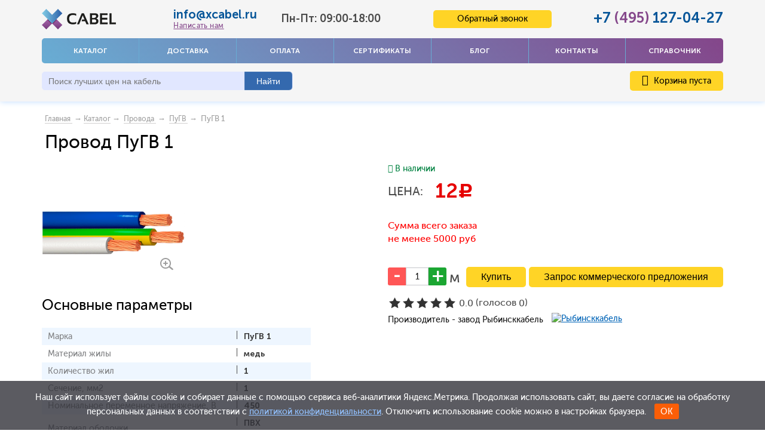

--- FILE ---
content_type: text/html; charset=UTF-8
request_url: https://xcabel.ru/products/pugv-1
body_size: 10029
content:
<!DOCTYPE html> <html> <head> <base href="https://xcabel.ru/"> <title>ПуГВ 1 по цене от 12 ₽ за метр, купить кабель ПуГВ 1 в Москве</title> <meta name="description" content="Купите кабель ПуГВ 1 по ГОСТу ⚡ Цена от 12 рублей за метр в компании 'Икс Кабель'! ✅ 20000 наименований ✅ Доставка по всей России"> <meta name="viewport" content="initial-scale=1.0, width=device-width"> <meta http-equiv="Content-Type" content="text/html; charset=UTF-8"> <meta name="keywords" content="ПуГВ 1, Рыбинсккабель, ПуГВ"> <meta name="yandex-verification" content="fc0516e26865220d"> <meta name="google-site-verification" content="Q1gfIl1uO55Re9EDqES7C3uBizvwNwciCY9YUpqL0g4"> <link rel="canonical" href="https://xcabel.ru/products/pugv-1"> <link href="/design/xcabel_big_n/images/favicon.png" rel="icon" type="image/x-icon"> <link href="/design/xcabel_big_n/images/favicon.png" rel="shortcut icon" type="image/x-icon"> <link rel="preload" href="/design/xcabel_big_n/css/font-awesome-4.7.0/css/font-awesome.min.css?v=1.01" as="style" onload="this.onload=null;this.rel='stylesheet'"> <!--[if IE 9]>
<link rel="stylesheet" href="/design/xcabel_big_n/css/ie9.css"/>
<![endif]--> <!--[if lt IE 9]>
<link rel="stylesheet" href="/design/xcabel_big_n/css/ie8.css"/>
<![endif]--> <!--[if lt IE 8]>
<link rel="stylesheet" href="/design/xcabel_big_n/css/ie7.css"/>
<script>
    L.ie7 = true;
</script>
<![endif]--> <link rel="stylesheet" href="/design/xcabel_big_n/modules/bootstrap/css/bootstrap.min.css?v=1.01"> <link rel="stylesheet" href="/design/xcabel_big_n/css/style.min.css?v=1.45"> <link href="/design/xcabel_big_n/css/main.css" type="text/css" rel="stylesheet"> <script>(function(w,d,s,l,i){w[l]=w[l]||[];w[l].push({'gtm.start':
new Date().getTime(),event:'gtm.js'});var f=d.getElementsByTagName(s)[0],
j=d.createElement(s),dl=l!='dataLayer'?'&l='+l:'';j.async=true;j.src=
'https://www.googletagmanager.com/gtm.js?id='+i+dl;f.parentNode.insertBefore(j,f);
})(window,document,'script','dataLayer','GTM-K6T983F');</script> </head> <body class="no-apple"> <noscript><iframe src="https://www.googletagmanager.com/ns.html?id=GTM-K6T983F" height="0" width="0" style="display:none;visibility:hidden"></iframe></noscript> <div class="wrapp"> <header itemscope itemtype="http://schema.org/WPHeader" class="header"> <meta itemprop="headline" content="Xcabel"> <meta itemprop="description" content=" Продажа кабеля и провода оптом по заводским ценам. Кабельно-проводниковая продукция от «Xcabel» с доставкой по России отечественных и зарубежных производителей"> <meta itemprop="keywords" content="кабель, провод оптом, кабельно-проводниковая продукция"> <nav itemscope itemtype="http://schema.org/SiteNavigationElement" class="navbar navbar-default visible-xs" role="navigation"> <div class="container-fluid"> <div class="navbar-header new-navbar-header"> <button type="button" class="navbar-toggle" data-toggle="collapse" data-target="#bs-example-navbar-collapse-1"> <span class="sr-only">Toggle navigation</span> <span class="icon-bar"></span> <span class="icon-bar"></span> <span class="icon-bar"></span> </button> <div class="wrapinfo"> <div class="phone-xs"><a href="tel:+74951270427">+7 <span>(495)</span> 127-04-27</a></div> <div class="mail-xs"><a href="javascript:void(0)" onclick="$('#writeMeModal').arcticmodal()">info@xcabel.ru</a></div> <div class="worktime-xs">Понедельник - Пятница: 09:00-18:00</div> </div> </div> <div class="collapse navbar-collapse" id="bs-example-navbar-collapse-1"> <ul class="nav navbar-nav"> <li> <a itemprop="url" data-page="9" class="header-menu__link border-link_red" href="products">Каталог</a> </li> <li> <a itemprop="url" data-page="8" class="header-menu__link border-link_red" href="dostavka">Доставка</a> </li> <li> <a itemprop="url" data-page="2" class="header-menu__link border-link_red" href="oplata">Оплата</a> </li> <li> <a itemprop="url" data-page="22" class="header-menu__link border-link_red" href="sertifikaty">Сертификаты</a> </li> <li> <a itemprop="url" data-page="4" class="header-menu__link border-link_red" href="blog">Блог</a> </li> <li> <a itemprop="url" data-page="6" class="header-menu__link border-link_red" href="contact">Контакты</a> </li> <li> <a itemprop="url" data-page="21" class="header-menu__link border-link_red" href="o-kompanii">О компании</a> </li> <li> <a itemprop="url" data-page="24" class="header-menu__link border-link_red" href="spravochnik">Справочник</a> </li> </ul> </div> </div> </nav> <div class="container wrapper-xs visible-xs"> <div class="logo"> <a href="/"><span title='xcabel.ru'><img class="" src='design/xcabel_big_n/images/logo.png' width="150" alt='xcabel.ru'/></span></a> </div> <div id="basket" class="cart-wrap"> <a class="cart" href="cart"><i class="fa fa-shopping-cart" aria-hidden="true"><span class="cart-number">0</span></i></a> </div> </div> <div class="container hidden-xs"> <div class="new-header"> <div class="new-header-row1"> <div class="new-logo hidden-xs"> <a href="/"><span title='xcabel.ru'><img class="logo-xs" src='design/xcabel_big_n/images/logo.png' width="150" alt='xcabel.ru'/></span></a> </div> <div class="new-header-contacts"> <div class="russian-mail"> <span class="email-number"> <a href="mailto:info@xcabel.ru">info@xcabel.ru</a> </span> <a class="write_me" onclick="$('#writeMeModal').arcticmodal()" href="javascript:void(0);">Написать нам</a> </div> <div class="select select-city">Пн-Пт: 09:00-18:00</div> </div> <div class="new-header-callback"> <span class="button-support-xs button-support " id="callback_button" onclick="$('#callbackModal').arcticmodal()">Обратный звонок</span> </div> <div class="new-header-phone"> <div class="russian-phone"><span class="phone-number"><a href="tel:+74951270427">+7 <span>(495)</span> 127-04-27</a></span></div> </div> </div> <div class="new-header-row2"> <div class="header-menu"> <a data-page="9" class="header-menu__link border-link_red" href="products">Каталог</a> <a data-page="8" class="header-menu__link border-link_red" href="dostavka">Доставка</a> <a data-page="2" class="header-menu__link border-link_red" href="oplata">Оплата</a> <a data-page="22" class="header-menu__link border-link_red" href="sertifikaty">Сертификаты</a> <a data-page="4" class="header-menu__link border-link_red" href="blog">Блог</a> <a data-page="6" class="header-menu__link border-link_red" href="contact">Контакты</a> <a data-page="24" class="header-menu__link border-link_red" href="spravochnik">Справочник</a> </div> </div> <div class="new-header-row3"> <div id="search"> <form action="search" class="search"> <input id="searchquery" class="input-text input-search input_search" type="text" name="keyword" value="" placeholder="Поиск лучших цен на кабель"/> <span id="input-search-clear" title="Сбросить" onclick="$('#searchquery').val(''); $(this).hide();"></span> <input class="btn btn-submit button_search" type="submit" value="Найти"/> </form> </div> <span class="basket-line hidden-xs"> <div id="cart_informer" class="user-box__basket "> <a data-count="0" style="cursor: pointer;" class="order-link" href="cart"><i class="fa fa-shopping-cart"></i> Корзина пуста</a> </div> </span> </div> </div> </div> <div class="clear hidden-xs"></div> </header> <nav class="navbar navbar-default visible-xs" role="navigation"> <div class="container-fluid"> <div class="navbar-header "> <button type="button" class="navbar-toggle navbarnohover" data-toggle="collapse" data-target="#bs-example-navbar-collapse-2"> <span class="sr-only">Toggle navigation</span> <span class="icon-bar"></span> <span class="icon-bar"></span> <span class="icon-bar"></span> <div class="kat">КАТАЛОГ <i class="fa fa-chevron-down" aria-hidden="true"></i></div> </button> <span class="button-support-xs button-support " id="callback_button" onclick="$('#callbackModal').arcticmodal()">Обратный звонок</span> <div class="search-wrap"> <i class="fa fa-search" aria-hidden="true"></i> <div id="search" class="search-js"> <form action="search" class="search"> <input id="searchquery" class="input-text input-search input_search" type="text" name="keyword" value="" placeholder="Поиск лучших цен на кабель"/> <span id="input-search-clear" title="Сбросить" onclick="$('#searchquery').val(''); $(this).hide();"></span> <input class="btn btn-submit button_search btn-xl" type="submit" value="Найти"/> <span class="close-icon">&#10005;</span> </form> </div> </div> <div class="collapse navbar-collapse" id="bs-example-navbar-collapse-2"> <ul class="nav navbar-nav"> <li class="catalog-menu__item"> <a class="catalog-menu__link border-link_red" href="catalog/kabel-silovoj-mednyj" data-category="573" title="Кабель силовой медный">
                                            Кабель силовой медный
                                        </a> </li> <li class="catalog-menu__item"> <a class="catalog-menu__link border-link_red" href="catalog/kabel-silovoj-alyuminievyj" data-category="527" title="Кабель силовой алюминиевый">
                                            Кабель силовой алюминиевый
                                        </a> </li> <li class="catalog-menu__item"> <a class="catalog-menu__link border-link_red" href="catalog/kabel-kontrolnyj" data-category="537" title="Кабель контрольный">
                                            Кабель контрольный
                                        </a> </li> <li class="catalog-menu__item"> <a class="catalog-menu__link border-link_red" href="catalog/provoda-sip" data-category="14" title="Провода СИП">
                                            Провода СИП
                                        </a> </li> <li class="catalog-menu__item"> <a class="catalog-menu__link border-link_red" href="catalog/provoda" data-category="15" title="Провода">
                                            Провода
                                        </a> </li> <li class="catalog-menu__item"> <a class="catalog-menu__link border-link_red" href="catalog/kabeli-i-provoda-svyazi" data-category="12" title="Кабели и провода связи">
                                            Кабели и провода связи
                                        </a> </li> <li class="catalog-menu__item"> <a class="catalog-menu__link border-link_red" href="catalog/kabel-signalnyj" data-category="568" title="Кабель сигнальный">
                                            Кабель сигнальный
                                        </a> </li> <li class="catalog-menu__item"> <a class="catalog-menu__link border-link_red" href="catalog/kabeli-dlya-sistem-ohranno-pozharnoj-signalizatsii" data-category="475" title="Кабели для систем охранно-пожарной сигнализации">
                                            Кабели для систем охранно-пожарной сигнализации
                                        </a> </li> <li class="catalog-menu__item"> <a class="catalog-menu__link border-link_red" href="catalog/sudovye" data-category="434" title="Судовой кабель ">
                                            Судовой кабель 
                                        </a> </li> <li class="catalog-menu__item"> <a class="catalog-menu__link border-link_red" href="catalog/kabel-montazhnyj" data-category="583" title="Кабель монтажный">
                                            Кабель монтажный
                                        </a> </li> <li class="catalog-menu__item"> <a class="catalog-menu__link border-link_red" href="catalog/vvgng-a-ls" title="Кабель ВВГнг(А)-LS">ВВГнг(А)-LS</a> </li> </ul> </div> </div> </div> </nav> <div class="container"> <div class="crumbs" itemscope itemtype="http://schema.org/BreadcrumbList"> <span itemprop="itemListElement" itemscope itemtype="http://schema.org/ListItem"><a itemprop="item" class="item-crumbs" href="/" title="Главная"><span itemprop="name">Главная</span> <meta itemprop="position" content="1" /></a></span> <span itemprop="itemListElement" itemscope itemtype="http://schema.org/ListItem">&nbsp;→&nbsp;<a itemprop="item" class="item-crumbs" href="products"><span itemprop="name">Каталог</span><meta itemprop="position" content="2" /></a>&nbsp;→&nbsp;</span> <span itemprop="itemListElement" itemscope itemtype="http://schema.org/ListItem"><a itemprop="item" class="item-crumbs" href="catalog/provoda" title="Провода"><span itemprop="name">Провода</span> <meta itemprop="position" content="2" /><meta itemprop="position" content="3" /></a></span>
        &nbsp;→&nbsp;
            <span itemprop="itemListElement" itemscope itemtype="http://schema.org/ListItem"><a itemprop="item" class="item-crumbs" href="catalog/pugv" title="ПуГВ"><span itemprop="name">ПуГВ</span> <meta itemprop="position" content="2" /><meta itemprop="position" content="3" /></a></span>
        &nbsp;→&nbsp;
        ПуГВ 1
</div> <div class="card product js-product-wrapper gtag-card-item" id="bx_2136683235_444662" itemscope itemtype="http://schema.org/Product"> <div class="wrapper-float wrapper-float_card"> <h1 data-product="34329" itemprop="name" class="js-product-name gtag-card-name">Провод ПуГВ 1</h1> </div> <div class="new-product-card"> <div class="card__left"> <div class="card__img"> <a class="card-img__link middle-img image zoom" rel="card-img" href="https://xcabel.ru/files/products/pugv_1.800x600.png"> <img class="js-product-image" src="https://xcabel.ru/files/products/pugv_1.300x300.png" alt="ПуГВ Провод ПуГВ 1" title="ПуГВ Провод ПуГВ 1 от Xcabel" itemprop="image"> </a> <a class="card__zoom zoom" href="https://xcabel.ru/files/products/pugv_1.800x600.png"></a> </div> <div class="issuu_link" data-hide-if="card-tabs_2"> <div class="card__ban"> </div> </div> <div id="prod_features_info"> <div id="quick_features"> <h2 class="product_h2">Основные параметры</h2> <table class="features_table_top"> <tr class=""> <th class="" itemprop="name">Марка</th> <td class="" itemprop="name">ПуГВ 1</td> </tr> <tr class=""> <th class="" itemprop="name">Материал жилы</th> <td class="" itemprop="name">медь</td> </tr> <tr class=""> <th class="" itemprop="name">Количество жил</th> <td class="" itemprop="name">1</td> </tr> <tr class=""> <th class="" itemprop="name">Сечение, мм2</th> <td class="" itemprop="name">1</td> </tr> <tr class=""> <th class="" itemprop="name">Номинальное переменное напряжение, В</th> <td class="" itemprop="name">450</td> </tr> <tr class=""> <th class="" itemprop="name">Материал оболочки</th> <td class="" itemprop="name">ПВХ пластикат</td> </tr> </table> </div> <div id="prod-mark" class="provodapugv"> <h2 class="product_h2">Расшифровка ПуГВ 1</h2> <div class="prod-mark_attributes"> <p>Кратко рассмотрим маркировку ПуГВ 1:</p> <ul> <li><b>Пу</b> &ndash; &laquo;провод установочный&raquo; общее обозначение, данный провод только с медной токопроводящей основой;</li> <li><b>Г</b> &ndash; означает, что провод обладает повышенными свойствами гибкости;</li> <li><b>В</b> &ndash; изоляция из ПВХ материала;</li> <li><b>1</b> &ndash; поперечное сечение жилы<span lang="EN-US">, мм<sup>2</sup>.</span></li> </ul> </div> </div> </div> </div> <div class="card__right"> <div class="card__right__top"> <span class="card__brand" itemprop="brand" itemscope="" itemtype="http://schema.org/Brand"> <img src="files/brands/ryibinskkabel.png" alt="Рыбинсккабель" title="Рыбинсккабель" itemprop="logo"> <span class="hide" itemprop="name">Рыбинсккабель</span> </span> <div class="card-table new-card basketIsInit"> <div class="new-card-row new-card-row1"> <span class="smaaal"> <span class="value in_stock fn_in_stock" data-language="product_in_stock"> <i class="fa fa-check"></i> <span>В наличии</span> </span> </span> </div> <div class="new-card-row new-card-row2"> <div class="card-table__inner " itemprop="offers" itemscope="" itemtype="http://schema.org/Offer"> <div class="price-title">Цена:</div> <div class="red-text regular-price"> <div class="new-price"> <span itemprop="price" class="gtag-card-price">12</span><span class="rub">c</span> </div> </div> <span class="hide red-text currency" itemprop="priceCurrency">RUB</span> <span class="hide"> <link itemprop="availability" href="http://schema.org/InStock" />In stock
                                                <a itemprop="url" href="https://xcabel.ru/products/pugv-1"> <span itemprop="priceValidUntil">2026-01-22T00:00:00+03:00</span> </a> </span> </div> </div> <script>
  gtag('event', 'page_view', {
    'send_to': 'AW-1045251844',
    'value': '12',
    'items': [{
      'id': '41166',
      'google_business_vertical': 'retail'
    }]
  });
</script> <script type="application/ld+json">
    {
      "@context": "http://schema.org",
      "@type": "Product",
      "description": "",
      "name": "ПуГВ 1",
      "image": "https://xcabel.ru/files/products/pugv_1.800x600.png",
            "offers": {
        "@type": "Offer",
        "url": "https://xcabel.ru/products/pugv-1",
        "availability": "http://schema.org/InStock",
        "price": "12",
        "priceCurrency": "RUB"
      }
            
    }
</script> <div class="product_price_info"> <div class="">
						Сумма всего заказа не менее 5000 руб
					</div> </div> <div class="new-card-row new-card-row4"> <form class="variants" action="/cart"> <input id="product_41166" name="variant" value="41166" type="radio" class="variant_radiobutton" checked 
                                           style="display:none;"/> <div class="relative relative_loader"> <div class="loader-small"> <div class="loader-img"></div> </div> </div> <div class="border-gray"> <div class="card-table__inner"> <div class="wrapper-input-order wrapper-float"> <input maxlength="5" type="text" class="input-catalog-order input-number gtag-card-amount" name="amount" value="1"> <input type=button class="btn-order btn-order_minus" value="" class="add1" onClick="javascript:this.form.amount.value= this.form.amount.value<=1 ? 1 :parseInt(this.form.amount.value)-1 ;"> <input type=button class="btn-order btn-order_plus" value="" class="add2" onClick="javascript:this.form.amount.value= this.form.amount.value>=10 ? parseInt(this.form.amount.value)+1 :parseInt(this.form.amount.value)+1 ;"> </div> <div class="unit">м</div> <input type="submit" class="btn btn-yellow btn-super btn-catalog-order js-analitics-card gtag-card-submit" value="Купить" data-result-text="Добавлено" data-product-name="ПуГВ 1" /> <a href="#oneclick" class="button various oneclick btn btn-yellow btn-super btn-catalog-order js-analitics-card">Запрос коммерческого предложения</a> <div style="display: none;"> <div id="oneclick" class="window new-window"> <div class="title">Кабель
                                                        ПуГВ 1</div> <ul> <li> <input class="onename" name="field[name]" value="" type="text" placeholder="Имя или ИНН организации"> </li> <li> <input class="onemtrg" name="field[mtrg]" value="" type="text" placeholder="Метраж кабеля"> </li> <li> <input class="oneemail" name="field[email]" value="" type="text" placeholder="Email"> </li> <li> <input class="onephone" name="field[phone]" value="" type="text" placeholder="Телефон"> </li> <input class="oneproductname" type="hidden" name="field[product_name]" value="ПуГВ 1"> <input class="oneproducturl" type="hidden" name="field[product_url]" value="pugv-1"> <li class="button_enter"> <button type="submit" name="enter" value="Отправить заказ" class="oneclickbuy gray_button btn-yellow btn-yellow-new">Отправить
                                                            </button> </li> <div class="one-info">
                                                        Копия вашего запроса отправится вам на E-mail, чтобы 
мы продолжили с вами качественное взаимодействие</div> </ul> </div> </div> </div> </div> </form> </div> <div class="new-card-row new-card-row6"> <div class="testRater" id="product_34329"> <div class="statVal"> <span class="rater"> <span class="rater-starsOff" style="width:115px;"> <span class="rater-starsOn" style="width:0px"></span> </span> <span class="test-text"> <span class="rater-rating">0.0</span>&#160;(голосов <span class="rater-rateCount">0</span>)
			</span> </span> </div> </div> <div class="hide"> <div itemprop="aggregateRating" itemscope itemtype="http://schema.org/AggregateRating"> <span itemprop="ratingValue">5</span> stars -
            based on <span itemprop="reviewCount">1</span> reviews
            <span itemprop="bestRating">5</span> </div> </div> </div> <div class="new-card-row new-card-row5"> <span class="barnd-ifo" itemprop="brand" itemscope="" itemtype="http://schema.org/Brand">
						Производитель - завод Рыбинсккабель
													<a href="brands/Ryibinskkabel"><img src="files/brands/ryibinskkabel.png" alt="Рыбинсккабель" title="Рыбинсккабель" itemprop="logo" class="bclass"></a> <span class="hide" itemprop="name">Рыбинсккабель</span> </span> </div> <div class="new-card-row new-card-row5 hide"> <div class="barnd-ifo">
						Производитель - завод Сарансккабель <img src="/files/brands/saranskcabel.png" alt="" class="bclass"> </div> </div> </div> </div> </div> </div> <div id="conditions"> <h2>Условия оплаты и доставки ПуГВ 1</h2> <p>Купить кабель ПуГВ 1 могут юридические и физические лица по безналичной оплате. Физические лица могут оплатить товар в банковском приложении по реквизитам или в отделении банка. В цену ПуГВ 1 уже включен НДС. Кабель соответствует ГОСТу и имеет все необходимые сертификаты.</p> <p>Доставка кабеля ПуГВ 1 возможна по Москве и Московской области со склада по адресу г.Москва, ул.Складочная, дом 1, стр.5, ДЦ «Гульден». Доставка в другие города России осуществляется с помощью транспортных компаний ПЭК, Деловые Линии, ЖелДорЭкспедиция или других по согласованию.</p> </div> <div class="tab-product"> <ul class="nav nav-tabs" role="tablist"> <li role="presentation"><a href="/products/pugv-1#info4">Характеристики</a></li> <li role="presentation"><a href="/products/pugv-1#info4">Ток</a></li> <li role="presentation"><a href="/products/pugv-1#info4">Вес</a></li> <li role="presentation"><a href="/products/pugv-1#info4">Диаметр</a></li> </ul> <div class="tab-content"> <div role="tabpanel" class="tab-pane active" id="profile"> <h2 class="product_h2" id="info4">Характеристики ПуГВ 1</h2> <div itemscope itemtype="http://schema.org/Table" class="jshop_prod_attributes"> <table class="features_table"> <tr class="tab__row"> <th class="tab__row__in bold" itemprop="name">Марка</th> <td class="tab__row__in" itemprop="name">ПуГВ 1</td> </tr> <tr class="tab__row"> <th class="tab__row__in bold" itemprop="name">Материал жилы</th> <td class="tab__row__in" itemprop="name">медь</td> </tr> <tr class="tab__row"> <th class="tab__row__in bold" itemprop="name">Количество жил</th> <td class="tab__row__in" itemprop="name">1</td> </tr> <tr class="tab__row"> <th class="tab__row__in bold" itemprop="name">Сечение, мм2</th> <td class="tab__row__in" itemprop="name">1</td> </tr> <tr class="tab__row"> <th class="tab__row__in bold" itemprop="name">Номинальное переменное напряжение, В</th> <td class="tab__row__in" itemprop="name">450</td> </tr> <tr class="tab__row"> <th class="tab__row__in bold" itemprop="name">Материал оболочки</th> <td class="tab__row__in" itemprop="name">ПВХ пластикат</td> </tr> <tr class="tab__row"> <th class="tab__row__in bold" itemprop="name">Номинальная частота, Гц</th> <td class="tab__row__in" itemprop="name">400</td> </tr> <tr class="tab__row"> <th class="tab__row__in bold" itemprop="name">Климатическое исполнение</th> <td class="tab__row__in" itemprop="name">ОМ и ХЛ, категории размещения 2 по ГОСТ 15150-69</td> </tr> <tr class="tab__row"> <th class="tab__row__in bold" itemprop="name">Относительная влажность воздуха (t° до 35°С), %</th> <td class="tab__row__in" itemprop="name">98</td> </tr> <tr class="tab__row"> <th class="tab__row__in bold" itemprop="name">Температура окружающей среды, °С</th> <td class="tab__row__in" itemprop="name">-50 до +70</td> </tr> <tr class="tab__row"> <th class="tab__row__in bold" itemprop="name">Монтаж при температуре не ниже, °С</th> <td class="tab__row__in" itemprop="name">-15</td> </tr> <tr class="tab__row"> <th class="tab__row__in bold" itemprop="name">Масса (расчетная), кг/км</th> <td class="tab__row__in" itemprop="name">14</td> </tr> <tr class="tab__row"> <th class="tab__row__in bold" itemprop="name">Наружный диаметр, мм</th> <td class="tab__row__in" itemprop="name">2,5</td> </tr> <tr class="tab__row"> <th class="tab__row__in bold" itemprop="name">Радиус изгиба</th> <td class="tab__row__in" itemprop="name">5 наружных диаметров</td> </tr> <tr class="tab__row"> <th class="tab__row__in bold" itemprop="name">ГОСТ, ТУ</th> <td class="tab__row__in" itemprop="name">ГОСТ 31947-2012</td> </tr> <tr class="tab__row"> <th class="tab__row__in bold" itemprop="name">Эксплуатационный срок службы, лет</th> <td class="tab__row__in" itemprop="name">15</td> </tr> </table> </div> <div class="jshop_prod_attributes"><p style="text-align: justify;">Провод марки ПуГВ 1 хорошо показал себя при монтаже и наладке электрических сетей переменного тока на напряжение до 1кВ переменного тока или постоянного тока напряжением до 1кВ. Ниже приведем ряд основных характеристик:</p> <ul> <li>&nbsp; &nbsp; &nbsp; &nbsp;&nbsp;Номинальное переменное напряжение до 0,45 кВ частотой 400 Гц.</li> <li>&nbsp; &nbsp; &nbsp; &nbsp;&nbsp;Постоянное напряжение до 1 кВ.</li> <li>&nbsp; &nbsp; &nbsp; &nbsp;&nbsp;Температурный диапазон от -50 до +70&deg;С.</li> <li>&nbsp; &nbsp; &nbsp; &nbsp;&nbsp;Монтаж провода допускается при температуре окружающей среды не ниже -15&deg;С.</li> <li>&nbsp; &nbsp; &nbsp; &nbsp;&nbsp;Категория испытаний на нераспространение горения: А</li> <li>&nbsp; &nbsp; &nbsp; &nbsp;&nbsp;Дымообразование в испытательной камере: не более 50 %</li> <li>&nbsp; &nbsp; &nbsp; &nbsp;&nbsp;Длительно-допустимая рабочая&nbsp;&nbsp;температура жил +70&deg;С;</li> <li>&nbsp; &nbsp; &nbsp; &nbsp;&nbsp;Номинальная толщина изоляции токопроводников &ndash; до 2,6 мм.</li> <li>&nbsp; &nbsp; &nbsp; &nbsp; Масса &ndash; 14 кг/км.</li> <li>&nbsp; &nbsp; &nbsp; &nbsp;&nbsp;Наружный диаметр &ndash; 2,5 мм.</li> <li>&nbsp; &nbsp; &nbsp; &nbsp;&nbsp;Радиус изгиба &ndash; 5 наружных диаметров.</li> <li>&nbsp; &nbsp; &nbsp; &nbsp;&nbsp;Срок службы &ndash; не менее 15 лет.</li> </ul></div> </div> </div> </div> <div id="comments" > <h2 style="margin: 18px 0 7px 0px;">Отзывы</h2> <p>
                Пока нет комментариев
            </p> <form class="comment_form" method="post"> <h2>Добавить отзыв</h2> <div> <label for="comment_name" style="width: 48px;">Имя</label> <input class="input_name" type="text" id="comment_name" name="name" value="" data-format=".+" data-notice="Введите имя"/> </div> <br/> <div> <textarea class="comment_textarea" id="comment_text" name="text" data-format=".+" data-notice="Введите отзыв"></textarea><br/> </div> <div class="captcha"> <label for="comment_name">38 + ? =  47</label> <input class="input_name" type="text" name="captcha_code" data-notice="Введите капчу" value="" /> </div> <br> <input class="button btn btn-red" type="submit" name="comment" value="Отправить"/> </form> </div> </div> </div> </div> <div class="scrollup"> <i class="fa fa-chevron-up"></i> </div> <footer class="new-footer"> <div class="container-fluid"> <div class="row"> <div class="footer col-xs-12 col-sm-12"> <div class="container"> <div class="row"> <div class="col-md-12"> <nav itemscope itemtype="http://schema.org/SiteNavigationElement"> <ul class="inf"> <li > <a itemprop="url" data-page="8" href="dostavka">Доставка</a> </li> <li > <a itemprop="url" data-page="2" href="oplata">Оплата</a> </li> <li > <a itemprop="url" data-page="22" href="sertifikaty">Сертификаты</a> </li> <li > <a itemprop="url" data-page="4" href="blog">Блог</a> </li> <li > <a itemprop="url" data-page="6" href="contact">Контакты</a> </li> <li > <a itemprop="url" data-page="17" href="sitemap">Карта сайта</a> </li> <li > <a itemprop="url" data-page="21" href="o-kompanii">О компании</a> </li> <li > <a itemprop="url" data-page="24" href="spravochnik">Справочник</a> </li> <li > <a itemprop="url" data-page="18" href="/vozvrat">Возврат</a> </li> </ul> </nav> </div> <div class="col-md-12"> <div class="vcard"> <div class="new-footer-row2"> <div class="footer-logo"> <img class="photo" src="design/xcabel_big_n/images/logo.png" width="150" /> <div> <span class="category">Интернет-магазин кабельно-проводниковой продукции</span> <span class="fn org"> Xcabel</span> </div> </div> <div class="adr"> <span class="locality">г.Москва</span>,
                   <span class="street-address"> ул.Складочная, дом 1, стр.5, ДЦ «Гульден»</span> </div> <a class="email" href="mailto:info@xcabel.ru">info@xcabel.ru</a> <div class="phones">Телефон: <a class="tel" href="tel:74951270427"> +7 (495) 127-04-27</a></div> <div class="worktime"> Режим работы офиса<span class="workhours"> с 09:00 до 18:00</span> <span class="url"> <span class="value-title" title=" https://xcabel.ru/"> </span> <span style="display:none" class="priceRange">от 2 руб до 9722 руб</span> </span> </div> </div> <a class="privacy" href="/terms">Политика конфиденциальности</a> </div> </div> </div> <center> <div class="wrapper-footer-btn"> <span class="sp-p">Цена и иные параметры товара, размещенные на сайте, не являются офертой, а служат для предварительного ознакомления.</span> </div>		
		
		&copy; 2014-2026 XCabel.ru 

       </center> </div> </div> </div> <div class="cookie"> <span class="notice">Наш сайт использует файлы cookie и собирает данные с помощью сервиса веб-аналитики Яндекс.Метрика. Продолжая использовать сайт, вы даете согласие на обработку персональных данных в соответствии с <a href="/terms" target="_blank">политикой конфиденциальности</a>. Отключить использование cookie можно в настройках браузера.</span> <span class="button">ОК</span> </div> <script>
		function getCookie(name){
			let matches = document.cookie.match(new RegExp("(?:^|; )" + name.replace(/([\.$?*|{}\(\)\[\]\\\/\+^])/g, '\\$1') + "=([^;]*)"));
			return matches ? decodeURIComponent(matches[1]) : undefined;
		}
		if(!getCookie("marker")){
			document.querySelector(".cookie").style.display = "block";
		}
		document.querySelector(".cookie .button").addEventListener("click", function(){
			this.parentElement.style.display = "none";
			document.cookie = "marker=1; path=/";
		});
	</script> </div> </footer> <script src="//ajax.googleapis.com/ajax/libs/jquery/1.9.1/jquery.min.js"></script> <script defer="" async="" src="/design/xcabel_big_n/js/jquery-ui.min.js"></script> <script async="" defer="" src="/design/xcabel_big_n/modules/bootstrap/js/bootstrap.min.js"></script> <link rel="preload" type="text/css" href="/design/xcabel_big_n/css/slick.css?v=1.01" as="style" onload="this.onload=null;this.rel='stylesheet'"> <script async="" defer="" src="/design/xcabel_big_n/js/slick.min.js"></script> <script async="" defer="" src="/design/xcabel_big_n/js/jquery.carouFredSel-6.2.1-packed.js"></script> <link rel="preload" href="/design/xcabel_big_n/css/jquery.fancybox.css?v=1.01" as="style" onload="this.onload=null;this.rel='stylesheet'"> <script src="/design/xcabel_big_n/js/jquery.fancybox.pack.js"></script> <script defer="" async="" src="/design/xcabel_big_n/js/subscription.js"></script> <script src="/design/xcabel_big_n/js/ajax_cart.js?v=1.1"></script> <script src="/js/autocomplete/jquery.autocomplete-min.js"></script> <script defer="" async="" src="/js/ctrlnavigate.js"></script> <script defer async="" src="/js/baloon/js/baloon.js"></script> <link href="/js/baloon/css/baloon.css?v=1.01" rel="preload" type="text/css" as="style" onload="this.onload=null;this.rel='stylesheet'"> <script src="/design/xcabel_big_n/js/project.js"></script> <script>
			$(function() {
				$('.testRater').rater({ postHref: 'ajax/rating.php' }); 
			});
		</script> <script src="/design/xcabel_big_n/js/main.js?v=1.1"></script> <div class="overlay"></div> <div style="display: none;"> <div class="box-modal" id="callbackModal"> <div class="box-modal_close arcticmodal-close">закрыть</div> <div id="callback_form" class="contact_form" style="display: block;"> <div class="clear"></div> <form id="form-callabck" method="post" onsubmit="gtag('event', 'zakaz_zvonka', {'method': 'callbackModal'}); yaCounter30741608.reachGoal('zakaz_zvonka');"> <div class="error-message"></div> <div> <label>Ваше имя <span>*</span></label> <input value="" name="name" maxlength="255" type="text"/> </div> <div> <label>Ваш Телефон <span>*</span></label> <input value="" name="phone" maxlength="255" type="text"/> </div> <div> <label>21 + ? = 23 <span>*</span></label> <input type="text" name="captcha_code" value="" placeholder="Капча" autocomplete="off" required> </div> <div> <label class="terms-label"> <input type="checkbox" class="js-agree-check" checked="checked" /> <span>Нажимая кнопку «Отправить заказ», я принимаю условия «<a href="/terms">Пользовательского соглашения</a>» и даю своё согласие на обработку моих персональных данных, в соответствии с Федеральным законом от 27.07.2006 года №152-ФЗ «О персональных данных», на условиях и для целей, определенных Политикой конфиденциальности.</span> </label> </div> <div> <input style="margin: 0 0 0 100px;" class="js-agree-button button-support" type="submit" value="Отправить" /> <span class="capcha_parag"><span>*</span> Обязательные для<br /> заполнения поля</span> </div> </form> </div> </div> <div class="box-modal" id="writeMeModal"> <div class="box-modal_close arcticmodal-close">закрыть</div> <p class="modal-title">Задать вопрос</p> <div id="callback_form" class="contact_form" style="display: block;"> <div class="clear"></div> <form id="form-writeMe" method="post" onsubmit="gtag('event', 'zadat_vopros', {'method': 'writeMeModal'}); yaCounter30741608.reachGoal('zadat_vopros');"> <div class="error-message"></div> <div> <label>Ваше имя <span>*</span></label> <input value="" name="name" maxlength="255" type="text"/> </div> <div> <label>Ваша почта <span>*</span></label> <input value="" name="email" maxlength="255" type="text"/> </div> <div> <label>Тема <span>*</span></label> <select name="theme"> <option value="">Узнать наличие</option> <option value="">Узнать состояние заказа</option> <option value="">Другой вопрос</option> </select> </div> <div> <label>Вопрос</label> <textarea name="message" placeholder="Желательно заполнить"></textarea> </div> <div> <label class="terms-label"> <input type="checkbox" class="js-agree-check" checked="checked" /> <span>Нажимая кнопку «Отправить заказ», я принимаю условия «<a href="/terms">Пользовательского соглашения</a>» и даю своё согласие на обработку моих персональных данных, в соответствии с Федеральным законом от 27.07.2006 года №152-ФЗ «О персональных данных», на условиях и для целей, определенных Политикой конфиденциальности.</span> </label> </div> <div> <input style="margin: 0 0 0 100px;" class="js-agree-button button-support" type="submit" value="Отправить" /> <span class="capcha_parag"><span>*</span> Обязательные для<br /> заполнения поля</span> </div> </form> </div> </div> <div class="box-modal" id="addCartModal"> <div class="add-cart-title">Товар добавлен в корзину</div> <div class="add-cart-product"> <img src="" class="add-cart-image" /> <div class="add-cart-name"></div> </div> <div class="add-cart-buttons"> <button type="button" class="add-cart-close arcticmodal-close">Продолжить покупки</button> <button type="button" class="add-cart-go" onclick="location.href='/cart'">Оформить заказ</button> </div> </div> </div> <script type="text/javascript" src="design/xcabel_big_n/js/arcticmodal/jquery.arcticmodal-0.3.min.js"></script> <link rel="preload" href="design/xcabel_big_n/js/arcticmodal/jquery.arcticmodal-0.3.css?v=1.01" as="style" onload="this.onload=null;this.rel='stylesheet'"> <script src="//cdn.callibri.ru/callibri.js" charset="utf-8"></script> </body> </html><!--
memory peak usage: 3378976 bytes
page generation time: 0.021235942840576 seconds
-->